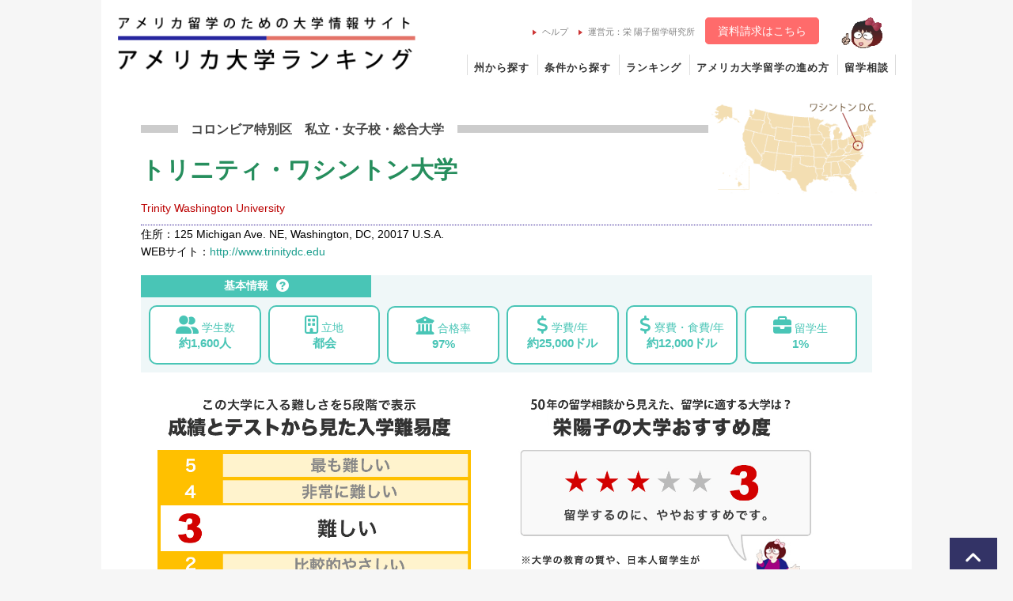

--- FILE ---
content_type: text/html; charset=UTF-8
request_url: https://www.ryugaku.ne.jp/search/data?ipeds=131876
body_size: 36884
content:
<!DOCTYPE html>
<html lang="ja">
  <head>
    <meta http-equiv="Content-Type" content="text/html; charset=utf-8">
    <title>トリニティ・ワシントン大学の留学情報｜アメリカ大学ランキング</title>
    <meta name="description" content="トリニティ・ワシントン大学/Trinity Washington University(コロンビア特別区)の大学の概要です。アメリカ留学に役立つ、入学難易度、留学生へのおすすめ度、学費や学生の構成、キャンパス情報などを掲載しています。">
    <meta name="language" content="ja">
    <meta http-equiv="content-style-type" content="text/css">
    <meta http-equiv="content-script-type" content="text/javascript">
    <meta name="viewport" content="width=device-width">
        <meta name="robots" content="noarchive">
    <link rel="shortcut icon" href="/favicon.ico">
    <link rel="stylesheet" href="/css/design.css">
    <link rel="stylesheet" media="screen and (max-width: 767px)" href="/css/design_sp.css">
    <link rel="stylesheet" media="screen and (min-width: 768px),print" href="/css/design_pc.css">
    <link rel="stylesheet" media="screen and (max-width: 767px)" href="/css/design_data_sp.css"/>
    <link rel="stylesheet" media="screen and (min-width: 768px),print" href="/css/design_data_pc.css"/>
<!--▼OGP（SNS対策）-->
    <meta property="og:title"       content="トリニティ・ワシントン大学の留学情報｜アメリカ大学ランキング">
    <meta property="og:type"        content="article">
    <meta property="og:url"         content="https://www.ryugaku.ne.jp/search/data?ipeds=131876">
    <meta property="og:description" content="トリニティ・ワシントン大学/Trinity Washington University(コロンビア特別区)の大学の概要です。アメリカ留学に役立つ、入学難易度、留学生へのおすすめ度、学費や学生の構成、キャンパス情報などを掲載しています。">
    <meta property="og:site_name"   content="アメリカ大学ランキング">
    <meta property="og:locale"      content="ja_JP">
    <meta property="og:image"       content="https://www.ryugaku.ne.jp/images/general/ogpthmb_00.jpg">
<!--▲OGP（SNS対策）-->
<!-- Google Tag Manager -->
<script>(function(w,d,s,l,i){w[l]=w[l]||[];w[l].push({'gtm.start':
new Date().getTime(),event:'gtm.js'});var f=d.getElementsByTagName(s)[0],
j=d.createElement(s),dl=l!='dataLayer'?'&l='+l:'';j.async=true;j.src=
'https://www.googletagmanager.com/gtm.js?id='+i+dl;f.parentNode.insertBefore(j,f);
})(window,document,'script','dataLayer','GTM-5SWLDV');</script>
<!-- End Google Tag Manager -->

<meta name="google-site-verification" content="OMmwzD_b3I5ca9PcB1Jp_4Ue9gxflbIHNqEH3LiwyNc">

  </head>
  <body>
<header class="header_wrap">
  <div id="header">
    <div class="hdr_logo">
    <a href="/">
    <img src="/images/nejp_logo.png" alt="アメリカ留学のための大学情報 アメリカ大学ランキング">
   </a>
    </div>
    <div class="g_nav sponly_block">
      <a href="/form/ne_request">資料請求</a>
    </div>
    
    <nav class="hdr_nav_pc pconly_block">
    <ul class="h_nav_s">
     <li>
     　<a href="/knowledge/help"><img src="/images/icn_listArrowRed.gif" alt="矢印">ヘルプ</a>
     </li>
     <li>
      <a href="/service"><img src="/images/icn_listArrowRed.gif" alt="矢印">運営元：栄 陽子留学研究所</a>
     </li>
     <li class="h_cta">
      <a href="https://www.ryugaku.ne.jp/form/ne_request">資料請求はこちら</a>
     </li>
     <li class="h_yoko">
   <img src="/images/icn_yoko.png" alt="陽子ちゃんマーク">
     </li>
    </ul>

    <ul class="h_nav_list">
     <li><a href="/search/map">州から探す</a></li>
     <li><a href="/search/adv">条件から探す</a></li>
     <li><a href="/ranking">ランキング</a></li>
     <li><a href="/knowledge/flow">アメリカ大学留学の進め方</a></li>
     <li class="menu_last"><a href="/service/consult">留学相談</a></li>
    </ul>
   </nav>
  </div>
  
  <!--▼ハンバーガーボタン▼-->
  <div class="el_humburger sponly_block">
    <input type="checkbox" id="el_humburger-check">
    <label for="el_humburger-check" class="el_humburger-btn"><span></span></label>
    <!--▼ハンバーガーメニューで呼び出されるナビゲーション▼-->
    <label for="el_humburger-check" ><span class="navi_bg sponly_block"></span></label>
    <div class="navi sponly_block">
      <div class="navi_inner">
        <div class="navi_item">
         <form action="/search/list" method="get" style="margin:0px;">
           大学名クイック検索<br>
           <input name="name" id="s_name" type="text" placeholder="大学名を入力（日本語・英語）">
           <button type="submit" class="submit_btn_1">検索</button>
          </form>
        </div>
        <div class="navi_flex">
          <div class="navi_item"><a href="/search/map">大学を州から探す</a></div>
          <div class="navi_item"><a href="/search/adv">大学を条件から探す</a></div>
          <div class="navi_item"><a href="/ranking">ランキング</a></div>
          <div class="navi_item"><a href="/knowledge/flow">アメリカ大学留学の進め方</a></div>
          <div class="navi_item"><a href="/knowledge/scholarship/index">返済不要の奨学金</a></div>
          <div class="navi_item"><a href="/blog" class="nonborder">アメリカ留学ブログ</a></div>
          <div class="navi_item"></div>
          <div class="navi_item"></div>
          <div class="navi_item"><a href="/service/seminars">・無料 留学講演会</a></div>
          <div class="navi_item"><a href="/service/consult">・留学相談してみる</a></div>
          <div class="navi_item"><a href="/form/ne_request">・資料請求する</a></div>
        </div>
      </div>
    </div>
    <!--▲ハンバーガーメニューで呼び出されるナビゲーション▲-->
  </div>
  <!--▲ハンバーガーボタン▲-->
</header>
    <nav class="hdr_nav_sp sponly_block">
      <ul class="h_nav_list_sp">
       <li class="noleft"><a href="/search/map">州から探す</a></li>
       <li><a href="/search/adv">条件から探す</a></li>
       <li class="end"><a href="/knowledge/flow">アメリカ大学留学の進め方</a></li>
      </ul>
    </nav>

<div class="mainbody_wrapper">
<!-- 本文 -->
<article class="main_body" >
  <div>


  



  
                                                                




    




                
  







<div class="datapage">
    <div id="breadcrumbs">
      <ul>
        <li><a href="/">アメリカ留学トップ</a> </li>
        <li>&gt; <a href="/search/adv">条件から検索</a> </li>
        <li>&gt; <strong>トリニティ・ワシントン大学の留学情報</strong></li>
      </ul>
    </div>

<article>
<section class="univ_info">

 <div class="univ_info_cat">
   <ul>
     <li class="">コロンビア特別区　</li><li class="">私立</li><li class="">・女子校</li><li class="">・総合大学</li>
   </ul>
 </div>
 <h1>トリニティ・ワシントン大学</h1>
 <p class="univ_ename">Trinity Washington University</p> <p>住所：125 Michigan Ave. NE, Washington, DC, 20017 U.S.A.</p>
 <p>WEBサイト：<a href="http://www.trinitydc.edu" target="_blank">http://www.trinitydc.edu</a></p>
  <img class="pconly_block" src="/images/search/DC.gif" alt="DC州の位置"　>

</section>


<section class="univ_bdata bcl_whi_11">

<div class="univ_bdata_wrap">

<!-- ▲画像イメージがあった時のみ▲ -->
<div class="bdata_wrap1">
 <h2>基本情報<a href="/knowledge/flow/howto/aboutdata.html#A"><img class="helpicon" src="/images/help_icn.gif" /></a></h2>
 
 <div class="bdata_detail">
 <ul>
  <li><span class="bdata_icon"><i class="fas fa-user-friends"></i></span> 学生数</li>
  <li>約1,600人</li>
 </ul>
 <ul>
  <li><span class="bdata_icon"><i class="far fa-building"></i></span> 立地</li>
  <li>都会</li>
 </ul>
 <ul>
  <li><span class="bdata_icon"><i class="fas fa-university"></i></span> 合格率</li>
  <li>97%</li>
 </ul> 
 <ul>
  <li><span class="bdata_icon"><i class="fas fa-dollar-sign"></i></span> 学費/年</li>
  <li>約25,000ドル</li>
 </ul>  
 <ul>
  <li><span class="bdata_icon"><i class="fas fa-dollar-sign"></i></span> 寮費・食費/年</li>
  <li>約12,000ドル</li>
 </ul> 
 <ul>
  <li><span class="bdata_icon"><i class="fas fa-briefcase"></i></span> 留学生</li>
  <li>1%</li>
 </ul>
 
 </div>
</div>

</div>

</section>



<section class="univ_conbox"> 

<div class="conbox_wrap">
 <img src="/images/rank_lev3.png" alt="大学の入学難易度">
</div>
 
<div class="conbox_wrap_srank"> 
 <img src="/images/sakae_rank_lev3.png" alt="栄 陽子の大学おすすめ度">
</div>

</section>


<br />

<section class="bcl_whi_11">
<h3 class="txt_ul">大学の紹介</h3>
<p>1897年創立。首都ワシントンDCにあるカトリック系の私立リベラルアーツ女子大。現在では大学院レベルでは男子学生も受け入れているが、学部レベルは基本的に女子に限定されている。教育面においては、学生と教授の比率が11対1と小規模できめ細かな授業を提供。人気の専攻はコミュニケーション学、コミュニケーションレトリック、社会心理学など。インターンシップ制度にも力を入れているが、首都だけに政府機関や文化、教育機関が多く集まっており、インターン先はホワイトハウスをはじめ、アメリカ赤十字社、テレビ局など様々である。</p>

</section>

</article>

<article>
<h2><img src="/images/icon_gpa.png">成績とテストスコア<a href="/knowledge/flow/howto/aboutdata.html#B"><img class="helpicon" src="/images/help_icn.gif" /></a></h2>
<p class="hint_link"><a href="/knowledge/flow/research/standard.html">【留学のヒント】アメリカ大学の入学基準</a></p>

<section class="bcl_whi_11">
 <div class="gpa_lvl">
  <h3>入学生の高校の成績平均値（GPA）</h3>
  <p><span class="kred num_lvl">--</span>&nbsp;/&nbsp;<b>4.0</b></p>

 <div class="lvl_bar">
 
  <table class="gpabox">
  <tr>
  <th colspan="4">
  <div class="bar_col6" style="width:0; padding-left: 0rem; padding-right: 0rem;"></div></th>
  <td class="table_end"></td>
  </tr>
  <tr>
  <td>0.0</td>
  <td>1.0</td>
  <td>2.0</td>
  <td>3.0</td>
  <td class="table_end">4.0</td>
  </tr>
  </table>

 </div>

 </div>
 
 
 <p>合否を決める最重要ポイントです。GPA（ジーピーエー）とは Grade Point Average の略で、4.0が満点で表される＜成績平均値＞のこと。アメリカの大学が最も重視します。</p>

</section>


</article>




<article>

<h2><img src="/images/icon_student.png">入学情報<a href="/knowledge/flow/howto/aboutdata.html#C"><img class="helpicon" src="/images/help_icn.gif" /></a></h2>
<p class="hint_link"><a href="/knowledge/flow/application">【留学のヒント】出願に必要なものとは</a></p>

<section class="bcl_whi_11">

 <h3 class="txt_ul">受験情報</h3>
  
 <div class="exam_info">
  <ul>
   <li>合格率</li>
   <li>：</li>
   <li>97%</li>
  </ul> 
 
  <ul>
   <li>出願者数</li>
   <li>：</li>
   <li>758人</li>
  </ul> 

  <ul>
   <li>合格者数</li>
   <li>：</li>
   <li>735人</li>
  </ul>
 </div> 

</section>


<section class="bcl_whi_11">
<h3 class="txt_ul">出願期限</h3>
 <div class="data_2column">
  <ul>
   <li>出願期限</li>
   <li>：</li>
   <li>(Rolling)</li>
  </ul>  
  <ul>
   <li>先願(early action)</li>
   <li>：</li>
   <li>なし</li>
  </ul> 
  <ul>
   <li>単願(early decision)</li>
   <li>：</li>
   <li>なし</li>
  </ul> 
  <ul>
   <li>補欠の有無</li>
   <li>：</li>
   <li>なし</li>
  </ul>
  <ul>
   <li>編入生の受け入れ</li>
   <li>：</li>
   <li>---</li>
  </ul>
 </div> 

</section>
</article>

<article>
<h2><img src="/images/icon_cost.png">留学にかかる費用<a href="/knowledge/flow/howto/aboutdata.html#D"><img class="helpicon" src="/images/help_icn.gif" /></a></h2>
<p class="hint_link"><a href="/knowledge/flow/select/budget.html">【留学のヒント】留学費用と返済不要の奨学金</a></p>

<section class="bcl_whi_11 clear">

<div class="univ_exp">
 <ul>
   <li>学費</li>
   <li>：</li>
   <li>約25,000ドル/年</li>
 </ul>
 <ul>
   <li>寮費・食費</li>
   <li>：</li>
   <li>約12,000ドル</li>
 </ul>
 <ul>
   <li>教材費の目安</li>
   <li>：</li>
   <li>約1,100ドル/年</li>
 </ul>  

</div>

<p>※アメリカの大学では返済不要の奨学金が留学生に提供されることもあります。奨学金について詳しくは、「<a href="https://www.ryugaku.ne.jp/knowledge/scholarship">返済不要の奨学金を得てアメリカに大学留学</a>」を参考にしてください。</p>

</section>

</article>





<article>

<h2><img src="/images/icon_academic.png">学生生活<a href="/knowledge/flow/howto/aboutdata.html#E"><img class="helpicon" src="/images/help_icn.gif" /></a></h2>

<section class="univ_academic bcl_whi_11">

<div class="data_2column">
 <ul>
  <li>学期制</li>
  <li>:</li>
  <li>セメスター制</li>
 </ul>
 <ul>
  <li>卒業に必要な単位数</li>
  <li>:</li>
  <li>128 credit hours</li>
 </ul>
 <ul>
  <li>学生/教員数比</li>
  <li>:</li>
  <li>---</li>
 </ul> 
 <ul>
  <li>ESL</li>
  <li>:</li>
  <li>あり</li>  
 </ul>
 <ul>
  <li>学習サポートの有無</li>
  <li>:</li>
  <li>あり</li>
 </ul> 
 <ul>
  <li>クリニックの有無</li>
  <li>:</li>
  <li>あり</li>
 </ul>
 <ul>
  <li>インターシップ</li>
  <li>:</li>
  <li>あり</li>  
 </ul>
 <ul>
  <li>サマースクール</li>
  <li>:</li>
  <li>あり</li>  
 </ul>
 <ul>
  <li>留学プログラム</li>
  <li>:</li>
  <li>あり</li>  
 </ul> 
</div>

</section>

</article>




<article> 

<h2><img src="/images/icon_students.png">学生構成<a href="/knowledge/flow/howto/aboutdata.html#F"><img class="helpicon" src="/images/help_icn.gif" /></a></h2>

<section class="univ_students">

<div class="univ_students_sum">
 <ul>
   <li>学部生数</li>
   <li>：</li>
   <li>約1,600人<br /></li>
 </ul>
 <ul>
   <li>大学院生数</li>
   <li>：</li>
   <li>---<br /></li>
 </ul>  
 <ul>
   <li>全学生数</li>
   <li>：</li>
   <li>---</li>
 </ul>
</div>


<div class="flex_box">

  <div class="propo_wrap">
  <table>
   <tr>
   <th colspan="2">25歳以上の割合：</th>
   </tr>
   <tr>
     <td class="bar_gray"><div class="bar_col3" style="width:38%"></div></td>
   </tr>
   <tr>
     <td>25歳以上&nbsp;約38%</td>
   </tr>
  </table> 
  <table>
   <tr>
     <th colspan="2">男女の割合：</th>
   </tr>
   <tr>
     <td class="bar_gender"><div class="bar_col3" style="width:6%"></div></td>
   </tr>
  <tr>
   <td>男 6%　<span>女 94%</span></td>
   </tr>
  </table>
    <table>
   <tr>
   <th colspan="2">寮生の割合：</th>
   </tr>
   <tr>
   <td class="bar_gray"><div class="bar_col3" style="width:0%"></div></td>
   <tr>
   <td>寮生&nbsp;--　<span>通学生&nbsp;--</span></td>
   </tr>
   </tr>
  </table> 
  
   <table>
   <tr>
   <th colspan="2">留学生の割合：</th>
   </tr>
   <tr>
   <td class="bar_gray"><div class="bar_col3" style="width:1%"></div></td>
   </tr>
   <tr>
   <td>留学生&nbsp;1%</td>
   </tr>
  </table> 
  </div> 
  

  <div class="propo_wrap2">
    <h3><span><i class="fas fa-globe-americas"></i></span> 人種の構成</h3>
    <table>
            <tr>
    <th class="bar_catg">白人系</th>
    </tr>
    <tr>
    <td class="bar_value"><div class="bar_col2" style="width:2%"></td>
    <th class="bar_rate">2%</th>
    </tr>
            <tr> 
    <th class="bar_catg">アジア系</th>
    </tr>
    <tr>
    <td class="bar_value"><div class="bar_col2" style="width:1%"></div></td>
    <th class="bar_rate">1%</th>
    </tr>
            <tr>
    <th class="bar_catg">黒人系</th>
    </tr>
    <tr>
    <td class="bar_value"><div class="bar_col2" style="width:57%"></td>
    <th class="bar_rate">57%</th>
    </tr>
            <tr>
    <th class="bar_catg">ヒスパニック系</th>
    </tr>
    <tr>
    <td class="bar_value"><div class="bar_col2" style="width:34%"></td>
    <th class="bar_rate">34%</th>
    </tr>
            <tr>
    <th class="bar_catg">多民族系</th>
    </tr>
    <tr>
    <td class="bar_value"><div class="bar_col2" style="width:2%"></td>
    <th class="bar_rate">2%</th>
    </tr>
                    <tr>
    <th class="bar_catg">その他</th>
    </tr>
    <tr>
    <td class="bar_value"><div class="bar_col2" style="width:3%"></td>
    <th class="bar_rate">3%</th>
    </tr>
        </table>
  
  </div>

</div> <!-- end flex_box -->

</section>

</article>






<article>

<h2><i class="fas fa-briefcase"></i> 卒業と就職<a href="/knowledge/flow/howto/aboutdata.html#G"><img class="helpicon" src="/images/help_icn.gif" /></a></h2>
<p class="hint_link"><a href="/blog/entry/id/138">【留学体験談】留学生の就活とは？</a></p>
<!--<p class="hint_link"><a href="/blog/entry/id/139">【留学体験談】アメリカ最大就活イベントの様子</a></p>-->

<section class="univ_academic bcl_whi_11 clear">

<div class="data_2column">
 <ul>
  <li>２年生への進学率</li>
  <li>:</li>
  <li>---</li>  
 </ul>  
 <ul>
  <li>卒業率</li>
  <li>:</li>
  <li>---</li>  
 </ul>
 <ul>
  <li>就職率</li>
  <li>:</li>
  <li>95%</li>  
 </ul>
 <ul>
  <li>就職カウンセリングを受けた割合</li>
  <li>:</li>
  <li>100%</li>  
 </ul>  
 <ul>
  <li>求人企業・団体数</li>
  <li>:</li>
  <li>22 社・団体</li>  
 </ul>
 <ul>
  <li>6か月内就職者の平均初年収</li>
  <li>:</li>
  <li>---</li>  
 </ul>
 <ul>
  <li>大学院進学率</li>
  <li>:</li>
  <li>---</li>  
 </ul>
</div> 
</section>
</article>

<article>
<h2><img src="/images/icon_univ.png">この大学と特徴が似ている大学<a href="/knowledge/flow/howto/aboutdata.html#H"><img class="helpicon" src="/images/help_icn.gif" /></a></h2>
<section class="univ_popular">
<div class="univ_popular_list">
<div class="univ_block">
    <a href="/search/data?ipeds=175421">
    <div class="u_categ">
      私立・
      女子校・
      総合大学
    </div>
    <div class="u_namej">ベルヘイブン大学</div>
    <div class="u_namee">Belhaven University</div>
    <div class="u_data1">入学難易度：難しい</div>
    <div class="u_data">おすすめ度：<span style="color:#ff0000">★★☆☆☆</span></div>
    <div class="u_data">学生数：約1,500人</div>
    <div class="u_data">立地：都会</div>
    <div class="u_data">合格率：53%</div>
    <div class="u_data">学費：約28,000ドル/年</div>
    </a>
</div>
<div class="univ_block">
    <a href="/search/data?ipeds=163578">
    <div class="u_categ">
      私立・
      女子校・
      総合大学
    </div>
    <div class="u_namej">ノートルダム・オブ・メリーランド大学</div>
    <div class="u_namee">Notre Dame of Maryland University</div>
    <div class="u_data1">入学難易度：難しい</div>
    <div class="u_data">おすすめ度：<span style="color:#ff0000">★★★☆☆</span></div>
    <div class="u_data">学生数：約700人</div>
    <div class="u_data">立地：都会</div>
    <div class="u_data">合格率：70%</div>
    <div class="u_data">学費：約39,000ドル/年</div>
    </a>
</div>
<div class="univ_block">
    <a href="/search/data?ipeds=198561">
    <div class="u_categ">
      私立・
      女子校・
      総合大学
    </div>
    <div class="u_namej">ガードナー・ウェブ大学</div>
    <div class="u_namee">Gardner-Webb University</div>
    <div class="u_data1">入学難易度：難しい</div>
    <div class="u_data">おすすめ度：<span style="color:#ff0000">★★★☆☆</span></div>
    <div class="u_data">学生数：約1,800人</div>
    <div class="u_data">立地：小さな町</div>
    <div class="u_data">合格率：75%</div>
    <div class="u_data">学費：約32,000ドル/年</div>
    </a>
</div>
<div class="univ_block">
    <a href="/search/data?ipeds=226383">
    <div class="u_categ">
      私立・
      女子校・
      総合大学
    </div>
    <div class="u_namej">ルボック・クリスチャン大学</div>
    <div class="u_namee">Lubbock Christian University</div>
    <div class="u_data1">入学難易度：難しい</div>
    <div class="u_data">おすすめ度：<span style="color:#ff0000">★★★☆☆</span></div>
    <div class="u_data">学生数：約1,300人</div>
    <div class="u_data">立地：郊外</div>
    <div class="u_data">合格率：76%</div>
    <div class="u_data">学費：約25,000ドル/年</div>
    </a>
</div>
<div class="univ_block">
    <a href="/search/data?ipeds=101693">
    <div class="u_categ">
      私立・
      女子校・
      総合大学
    </div>
    <div class="u_namej">モバイル大学</div>
    <div class="u_namee">University of Mobile</div>
    <div class="u_data1">入学難易度：難しい</div>
    <div class="u_data">おすすめ度：<span style="color:#ff0000">★★★☆☆</span></div>
    <div class="u_data">学生数：約1,600人</div>
    <div class="u_data">立地：郊外</div>
    <div class="u_data">合格率：84%</div>
    <div class="u_data">学費：約24,000ドル/年</div>
    </a>
</div>
<div class="univ_block">
    <a href="/search/data?ipeds=207324">
    <div class="u_categ">
      私立・
      女子校・
      総合大学
    </div>
    <div class="u_namej">オクラホマ・クリスチャン大学</div>
    <div class="u_namee">Oklahoma Christian University</div>
    <div class="u_data1">入学難易度：難しい</div>
    <div class="u_data">おすすめ度：<span style="color:#ff0000">★★☆☆☆</span></div>
    <div class="u_data">学生数：約2,000人</div>
    <div class="u_data">立地：郊外</div>
    <div class="u_data">合格率：96%</div>
    <div class="u_data">学費：約25,000ドル/年</div>
    </a>
</div>
<div class="univ_block">
    <a href="/search/data?ipeds=157757">
    <div class="u_categ">
      私立・
      女子校・
      総合大学
    </div>
    <div class="u_namej">スポルディング大学</div>
    <div class="u_namee">Spalding University</div>
    <div class="u_data1">入学難易度：難しい</div>
    <div class="u_data">おすすめ度：<span style="color:#ff0000">★★☆☆☆</span></div>
    <div class="u_data">学生数：約800人</div>
    <div class="u_data">立地：都会</div>
    <div class="u_data">合格率：98%</div>
    <div class="u_data">学費：約27,000ドル/年</div>
    </a>
</div>
<div class="univ_block">
    <a href="/search/data?ipeds=229160">
    <div class="u_categ">
      私立・
      女子校・
      総合大学
    </div>
    <div class="u_namej">テキサス・ウェズリアン大学</div>
    <div class="u_namee">Texas Wesleyan University</div>
    <div class="u_data1">入学難易度：難しい</div>
    <div class="u_data">おすすめ度：<span style="color:#ff0000">★★★☆☆</span></div>
    <div class="u_data">学生数：約1,900人</div>
    <div class="u_data">立地：都会</div>
    <div class="u_data">合格率：61%</div>
    <div class="u_data">学費：約30,000ドル/年</div>
    </a>
</div>
<div class="univ_block">
    <a href="/search/data?ipeds=157809">
    <div class="u_categ">
      私立・
      女子校・
      総合大学
    </div>
    <div class="u_namej">トマス・モア大学</div>
    <div class="u_namee">Thomas More University</div>
    <div class="u_data1">入学難易度：難しい</div>
    <div class="u_data">おすすめ度：<span style="color:#ff0000">★★★☆☆</span></div>
    <div class="u_data">学生数：約1,800人</div>
    <div class="u_data">立地：郊外</div>
    <div class="u_data">合格率：94%</div>
    <div class="u_data">学費：約34,000ドル/年</div>
    </a>
</div>
<div class="univ_block">
    <a href="/search/data?ipeds=221953">
    <div class="u_categ">
      私立・
      女子校・
      総合大学
    </div>
    <div class="u_namej">トゥスクルム大学</div>
    <div class="u_namee">Tusculum University</div>
    <div class="u_data1">入学難易度：難しい</div>
    <div class="u_data">おすすめ度：<span style="color:#ff0000">★★★☆☆</span></div>
    <div class="u_data">学生数：約1,100人</div>
    <div class="u_data">立地：田舎</div>
    <div class="u_data">合格率：81%</div>
    <div class="u_data">学費：約26,000ドル/年</div>
    </a>
</div>
<div class="univ_block">
    <a href="/search/data?ipeds=238078">
    <div class="u_categ">
      私立・
      女子校・
      総合大学
    </div>
    <div class="u_namej">ウィーリング大学</div>
    <div class="u_namee">Wheeling University</div>
    <div class="u_data1">入学難易度：難しい</div>
    <div class="u_data">おすすめ度：<span style="color:#ff0000">★★★☆☆</span></div>
    <div class="u_data">学生数：約600人</div>
    <div class="u_data">立地：郊外</div>
    <div class="u_data">合格率：73%</div>
    <div class="u_data">学費：約30,000ドル/年</div>
    </a>
</div>
</div>
</section>
</article>

<article>
<h2><img src="/images/icon_univ.png">立地＆アクセス<a href="/knowledge/flow/howto/aboutdata.html#L"><img class="helpicon" src="/images/help_icn.gif" /></a></h2>
<p class="hint_link"><a href="/knowledge/flow/select/region.html">【留学のヒント】地域や州ごとの特色</a></p>
<section class="univ_place bcl_whi_11">
<div class="univ_place_wrap">  
 <ul>
   <li>立地</li>
   <li>：</li>
   <li>都会</li>
 </ul>
 <ul>
   <li>キャンパス面積</li>
   <li>：</li>
   <li>約0.1㎢ </li>
 </ul>
 <ul>
   <li>近隣の大きな都市</li>
   <li>：</li>
   <li>---</li>
 </ul> 
  <ul>
   <li>近隣の空港</li>
   <li>：</li>
   <li>Reagan National</li>
 </ul>
</div>
  <script type="text/javascript" src="//maps.google.com/maps/api/js?key=AIzaSyD9W1lbF7uZvAkSk3k2zWIBiYClcIr_0J0&callback=Function.prototype" async></script>
  <iframe style="width:100%;height:320px;" frameborder="0" scrolling="no" marginheight="0" marginwidth="0" class="lozad" data-src="https://www.google.com/maps/embed/v1/place?key=AIzaSyAAy5Mqy53rOTKYkuZbb_m9tVv5uAml1i0&amp;q=Trinity Washington University,125 Michigan Ave. NE,Washington"></iframe>
</section>
</article>


<article class="menu">
<h2><img src="/images/icon_student.png">専攻一覧<a href="/knowledge/flow/howto/aboutdata.html#I"><img class="helpicon" src="/images/help_icn.gif" /></a></h2>
<p class="hint_link"><a href="/knowledge/flow/select/major.html">【留学のヒント】専攻と選び方</a></p>

<section class="major_list bcl_whi_11 clear">

  <h3>民俗学・女性学・ジェンダー研究</h3>
  <ul>
      <li>Women&#039;s Studies</li>
    </ul>
  <h3>コミュニケーション</h3>
  <ul>
      <li>Speech Communication and Rhetoric</li>
      <li>Mass Communication/Media Studies</li>
    </ul>
  <h3>教育学</h3>
  <ul>
      <li>Education, General</li>
      <li>Elementary Education and Teaching</li>
      <li>Early Childhood Education and Teaching</li>
    </ul>
  <h3>言語学・外国語</h3>
  <ul>
      <li>Linguistic, Comparative, and Related Language Studies and Services, Other</li>
    </ul>
  <h3>消費科学・栄養学・家族学</h3>
  <ul>
      <li>Human Development and Family Studies, General</li>
    </ul>
  <h3>文学</h3>
  <ul>
      <li>English Language and Literature, General</li>
    </ul>
  <h3>リベラルアーツ</h3>
  <ul>
      <li>General Studies</li>
    </ul>
  <h3>生命科学</h3>
  <ul>
      <li>Biology/Biological Sciences, General</li>
      <li>Biochemistry</li>
    </ul>
  <h3>数学・統計学</h3>
  <ul>
      <li>Mathematics, General</li>
      <li>Statistics, Other</li>
    </ul>
  <h3>学際研究</h3>
  <ul>
      <li>Multi-/Interdisciplinary Studies, General</li>
      <li>Multi-/Interdisciplinary Studies, Other</li>
    </ul>
  <h3>哲学・宗教学</h3>
  <ul>
      <li>Philosophy</li>
      <li>Religion/Religious Studies</li>
    </ul>
  <h3>化学</h3>
  <ul>
      <li>Chemistry, General</li>
    </ul>
  <h3>心理学</h3>
  <ul>
      <li>Psychology, General</li>
      <li>Social Psychology</li>
    </ul>
  <h3>犯罪学・安全保障学</h3>
  <ul>
      <li>Criminal Justice/Law Enforcement Administration</li>
      <li>Forensic Science and Technology</li>
    </ul>
  <h3>社会学</h3>
  <ul>
      <li>Social Sciences, General</li>
      <li>Sociology, General</li>
    </ul>
  <h3>経済学</h3>
  <ul>
      <li>Economics, General</li>
    </ul>
  <h3>国際関係</h3>
  <ul>
      <li>International Relations and Affairs</li>
    </ul>
  <h3>政治学</h3>
  <ul>
      <li>Political Science and Government, General</li>
    </ul>
  <h3>アート</h3>
  <ul>
      <li>Fine/Studio Arts, General</li>
    </ul>
  <h3>音楽</h3>
  <ul>
      <li>Music, General</li>
    </ul>
  <h3>健康科学</h3>
  <ul>
      <li>Health and Wellness, General</li>
      <li>Occupational Therapist Assistant</li>
      <li>Occupational Therapy/Therapist</li>
      <li>Registered Nursing/Registered Nurse</li>
    </ul>
  <h3>ビジネス</h3>
  <ul>
      <li>Business Administration and Management, General</li>
      <li>Accounting</li>
      <li>Human Resources Management/Personnel Administration, General</li>
    </ul>
  <h3>歴史学</h3>
  <ul>
      <li>History, General</li>
    </ul>
</section>

</article> 



<article>

<h2><img src="/images/icon_sports.png">スポーツ一覧<a href="/knowledge/flow/howto/aboutdata.html#J"><img class="helpicon" src="/images/help_icn.gif" /></a></h2>

<section class="major_list bcl_whi_11">
<div class="flex_box">
  <div class="half_box">
  <h3 class="sport_man">男子スポーツ</h3>
  <ul>
                  </ul>
  </div>

  <div class="half_box">
  <h3 class="sport_woman">女子スポーツ</h3>
  <ul>
              <li>バスケットボール</li>
                        <li>フィールドホッケー</li>
                        <li>ラクロス</li>
                        <li>サッカー</li>
                        <li>ソフトボール</li>
                        <li>水泳＆ダイビング</li>
                        <li>テニス</li>
                        <li>バレーボール</li>
            </ul>
</div>
<br style="clear:both;" />

</section>

</article>




<center>
<div class="top_lect_ban" style="display:block;margin:20px auto;">
	    <a href="https://www.ryugaku.com/lecture" target="_blank">
		    <img src="/images/lec_ban_pc.jpg" class="pconly_block" style="width:75%">
		    <img src="/images/lec_ban_sp.jpg" class="sponly_block">
	    </a>
	    </div>
</center>



<div class="data_bnr">

<a href="https://www.ryugaku.ne.jp/service/seminars.html">
 <img src="/images/btn_lec2020.gif" alt="留学講演会">
</a>

<a href="https://www.ryugaku.ne.jp/form/request">
 <img src="/images/btn_inq2020_b.gif" alt="資料請求">
</a>

</div>



</div>



<!-- Googlemap遅延読み込み -->
<script type="text/javascript" src="/js/lozad.min.js"></script>
<script>
  <!--
  const observer = lozad();
  observer.observe();
  -->
</script>


</div>
  </div>
</article>
</div><!-- mainbody_wrapper end-->

<footer>
<div class="f_gnavi_pc pconly_block">
  <ul>
    <li><a href="/search/map">州から探す</a></li>
    <li><a href="/search/adv">条件から探す</a></li>
    <li><a href="/ranking">アメリカの大学ランキング</a></li>
    <li><a href="/knowledge/flow">アメリカ大学留学の進め方</a></li>
  </ul>
  <ul>
    <li><a href="/knowledge">アメリカの大学を知ろう</a></li>
    <li><a href="/knowledge/scholarship">留学生への奨学金</a></li>
    <li><a href="/service/consult">留学相談</a></li>
    <li><a href="/service/seminars">留学講演会</a></li>
  </ul>
  <ul>
    <li><a href="/form/ne_request">資料請求</a></li>
    <li><a href="/blog">アメリカ留学ブログ</a></li>
    <li><a target="_blank" href="/twoyear/">コミュニティ・カレッジ</a></li>
    <li><a target="_blank" href="http://high.ryugaku.ne.jp/">アメリカ高校ランキング</a></li>
  </ul>
  <ul>
    <li><a href="/guide/about">アメリカ大学ランキングとは</a></li>
    <li><a href="/knowledge/help">ヘルプ</a></li>
    <li><a href="/guide/sitemap">サイトマップ</a></li>
    <li><a href="/service">運営元</a></li>
  </ul>

</div>

<div class="f_gnavi_sp sponly_block">
  <ul>
    <li><a href="/search/map">州から探す</a></li>
    <li><a href="/search/adv">条件から探す</a></li>
    <li><a href="/ranking">アメリカの大学ランキング</a></li>
    <li><a href="/knowledge/flow">アメリカ大学留学の進め方</a></li>
    <li><a href="/knowledge/scholarship">留学生への奨学金</a></li>
   <li><a href="/guide/about">アメリカ大学ランキングとは</a></li>
  </ul>
</div>

<p><span style="font-size: 0.9em">&copy; 2025 アメリカ大学ランキング</span></p>

<p><span style="font-size: 0.9em">運営元：栄 陽子留学研究所 <br class="sponly_block">(大学留学のご相談は<a href="tel:03-3224-0777" style="color: #fff; text-decoration: underline;">03-3224-0777</a>まで)</span></p>


</footer>













<!-- ▼PC 下部固定CTA -->
<!--
page_url=/search/data?ipeds=131876
-->
<a href="/service/seminars.html?float_cta_c01">
<div id="float_cta_c01_wrap">
  <div id="float_cta_c01" class="pconly_block">
   <p class="float_cta_subttl">1/31</p>
   <p>しっかり分かる</p>
   <p class="float_cta_ttl">留学講演会</p>
   <p>></p>
 </div>
</div>
</a>
<a href="/form/request?float_cta_c02">
<div id="float_cta_c02_wrap">
  <div id="float_cta_c02" class="pconly_block">
   <p>まずは</p>
   <p class="float_cta_ttl">資料請求</p>
   <p>></p>
 </div>
</div>
</a>
<div id="page_top" class="pconly_block"><a href="#"></a></div>
<!-- ▲PC 下部固定CTA -->

<!-- ▼SP 下部固定CTA -->
<div id="ftr_cta_sp" class="sponly_block">
<a href="/service/seminars.html?ftr_cta_sp_3">
<div id="ftr_cta_sp_2">
 <p><i class="fas fa-chalkboard-teacher"></i>  留学講演会</p>
</div></a>
<a href="/form/request?float_cta_c02">
<div id="ftr_cta_sp_3">
 <p><i class="fas fa-user-circle"></i>  資料請求</p>
</div></a>
<a href="#">
<div id="ftr_cta_sp_1">
 <p><i class="fas fa-angle-up"></i></p>
</div></a>
</div>
<!-- ▲SP 下部固定CTA -->


        <link href="/css/fontawesome_v5_6_1_all.css" rel="stylesheet">
    <link href="https://fonts.googleapis.com/css?family=Noto+Serif+JP&display=swap" rel="stylesheet">
    <script src="/js/floatCta.js"></script>

<!--▼追加CSS等 -->






<!-- 固定フッター 2025.6.25 追加-->


<style>

.c_box  {
	display:none;
	}

@media screen and (max-width: 768px) {
  .side-banners .banner,
  #page-top {
    display: none;
  }
  
  .c_box {
	  display: block
  }
  
  	#cv_foot {
		position: fixed;
		bottom: 0;
		z-index: 9999;
		background: #393939;
		color: #fff;
		width: 100%;
		padding: 19px 0 23px 0;
		display: block;
	}
	
	#cv_foot ul {
		display: flex;
		justify-content:space-between;
		text-align: center;
	}
	
	#cv_foot ul li {
		list-style: none;
		margin: 0 !important;
		/*font-weight: bold;*/
		line-height: 120%;
		position: relative;
	}
	
	#cv_foot i {
		font-size: 25px !important;
		margin-bottom:12px;
			}
			
	#cv_foot li span {
		font-size: 12px !important;
		color: #bebebe;
		white-space: nowrap
	}
	
	.active_color,
	.active_color span {
		color:#4a89dc !important
	}
	
	#cv_foot a:active,
	#cv_foot a:active span{
		color : #4a89dc;
	}	
	
	#cv_foot a {
		display: block;
		width:25%;
		color:#fff !important;
	}

	.soon {
	background: /*#00a717*/ #ff0000;
	color: #fff;
	font-weight: bold;
	font-size: 8.5px;
	padding: 1px 2px;
	border-radius: 20px;
	position: absolute;
	top:-5px;
	right: 18px;
	}
  
}

	</style>

<link rel="stylesheet" href="https://cdnjs.cloudflare.com/ajax/libs/font-awesome/6.5.1/css/all.min.css">

<div class="c_box">
<div id="cv_foot">
	<ul>
	<a href="/"><li><i class="fa-solid fa-house"></i><br><span>ホーム</span></li></a>
	<a href="/search/map"><li><i class="fa-solid fa-magnifying-glass"></i><br><span>州から大学を探す</span></li></a>
	<a href="/service/seminars.html"><li><i class="fa-solid fa-comments"></i><br><span>留学講演会</span><div class="soon">1/31</div></li></a>
	<a href="/service/consult.html"><li><i class="fa-solid fa-user-group"></i></i><br><span>留学相談</span></li></a>
		
		
</ul>

</div>
<div>
<!-- 固定フッター -->

</body>
</html>
<!--  -->